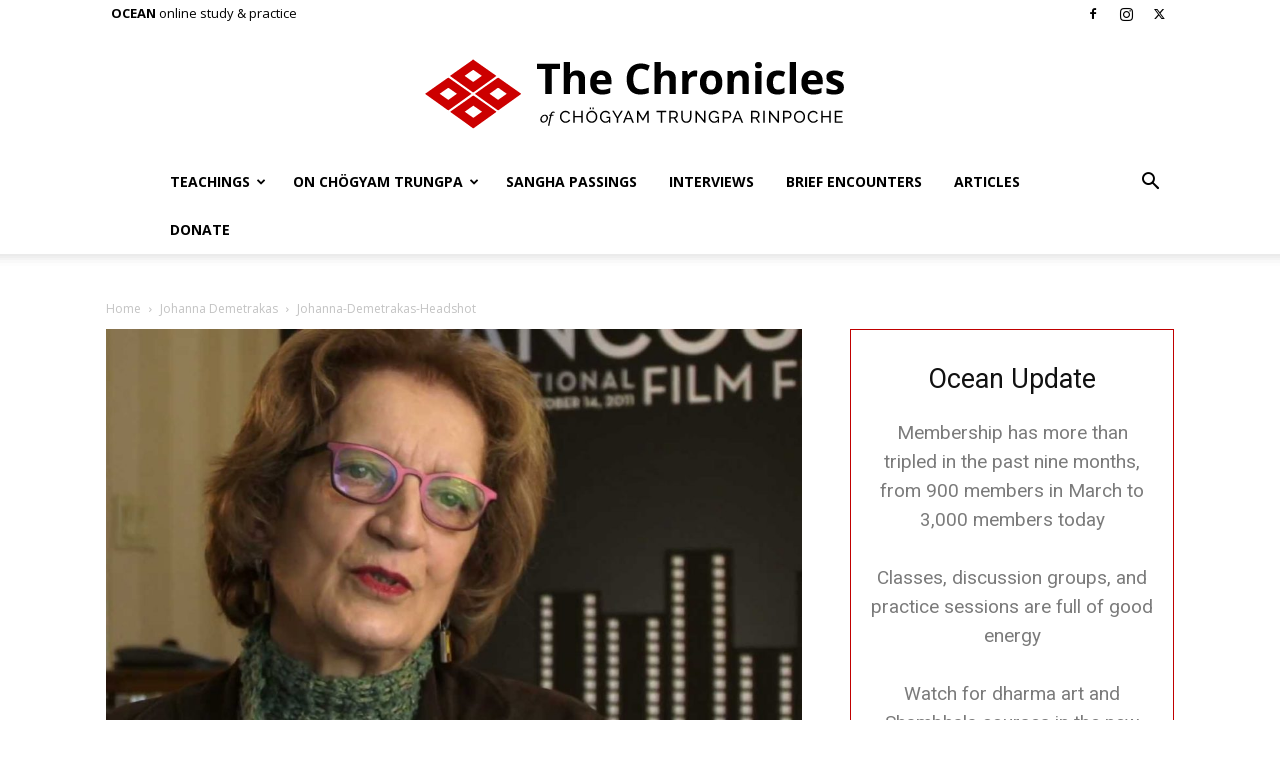

--- FILE ---
content_type: text/html; charset=UTF-8
request_url: https://www.chronicleproject.com/wp-admin/admin-ajax.php?td_theme_name=Newspaper&v=12.6.3
body_size: -531
content:
{"6936":136}